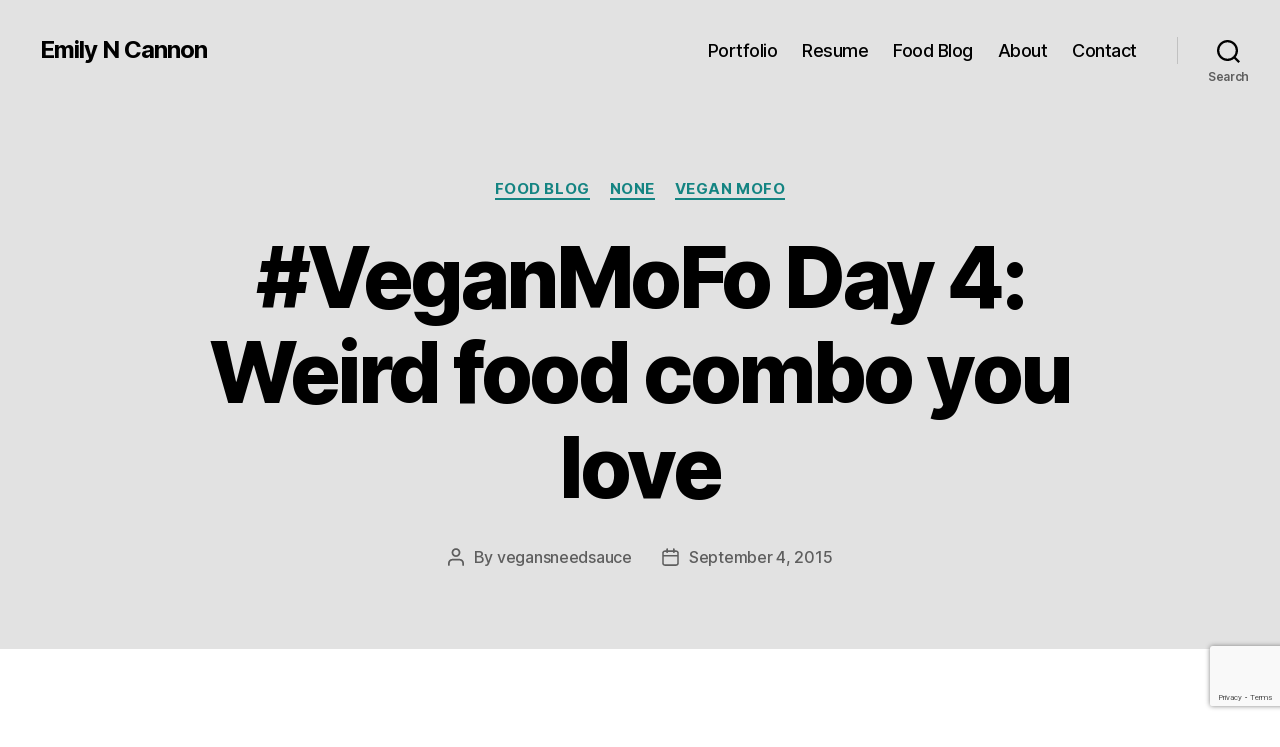

--- FILE ---
content_type: text/html; charset=utf-8
request_url: https://www.google.com/recaptcha/api2/anchor?ar=1&k=6LfhEIUaAAAAACxfLKMphtsIynea18BKWHL8sADj&co=aHR0cHM6Ly93d3cuZW1pbHktY2Fubm9uLmNvbTo0NDM.&hl=en&v=PoyoqOPhxBO7pBk68S4YbpHZ&size=invisible&anchor-ms=20000&execute-ms=30000&cb=xif49omh3vnd
body_size: 48773
content:
<!DOCTYPE HTML><html dir="ltr" lang="en"><head><meta http-equiv="Content-Type" content="text/html; charset=UTF-8">
<meta http-equiv="X-UA-Compatible" content="IE=edge">
<title>reCAPTCHA</title>
<style type="text/css">
/* cyrillic-ext */
@font-face {
  font-family: 'Roboto';
  font-style: normal;
  font-weight: 400;
  font-stretch: 100%;
  src: url(//fonts.gstatic.com/s/roboto/v48/KFO7CnqEu92Fr1ME7kSn66aGLdTylUAMa3GUBHMdazTgWw.woff2) format('woff2');
  unicode-range: U+0460-052F, U+1C80-1C8A, U+20B4, U+2DE0-2DFF, U+A640-A69F, U+FE2E-FE2F;
}
/* cyrillic */
@font-face {
  font-family: 'Roboto';
  font-style: normal;
  font-weight: 400;
  font-stretch: 100%;
  src: url(//fonts.gstatic.com/s/roboto/v48/KFO7CnqEu92Fr1ME7kSn66aGLdTylUAMa3iUBHMdazTgWw.woff2) format('woff2');
  unicode-range: U+0301, U+0400-045F, U+0490-0491, U+04B0-04B1, U+2116;
}
/* greek-ext */
@font-face {
  font-family: 'Roboto';
  font-style: normal;
  font-weight: 400;
  font-stretch: 100%;
  src: url(//fonts.gstatic.com/s/roboto/v48/KFO7CnqEu92Fr1ME7kSn66aGLdTylUAMa3CUBHMdazTgWw.woff2) format('woff2');
  unicode-range: U+1F00-1FFF;
}
/* greek */
@font-face {
  font-family: 'Roboto';
  font-style: normal;
  font-weight: 400;
  font-stretch: 100%;
  src: url(//fonts.gstatic.com/s/roboto/v48/KFO7CnqEu92Fr1ME7kSn66aGLdTylUAMa3-UBHMdazTgWw.woff2) format('woff2');
  unicode-range: U+0370-0377, U+037A-037F, U+0384-038A, U+038C, U+038E-03A1, U+03A3-03FF;
}
/* math */
@font-face {
  font-family: 'Roboto';
  font-style: normal;
  font-weight: 400;
  font-stretch: 100%;
  src: url(//fonts.gstatic.com/s/roboto/v48/KFO7CnqEu92Fr1ME7kSn66aGLdTylUAMawCUBHMdazTgWw.woff2) format('woff2');
  unicode-range: U+0302-0303, U+0305, U+0307-0308, U+0310, U+0312, U+0315, U+031A, U+0326-0327, U+032C, U+032F-0330, U+0332-0333, U+0338, U+033A, U+0346, U+034D, U+0391-03A1, U+03A3-03A9, U+03B1-03C9, U+03D1, U+03D5-03D6, U+03F0-03F1, U+03F4-03F5, U+2016-2017, U+2034-2038, U+203C, U+2040, U+2043, U+2047, U+2050, U+2057, U+205F, U+2070-2071, U+2074-208E, U+2090-209C, U+20D0-20DC, U+20E1, U+20E5-20EF, U+2100-2112, U+2114-2115, U+2117-2121, U+2123-214F, U+2190, U+2192, U+2194-21AE, U+21B0-21E5, U+21F1-21F2, U+21F4-2211, U+2213-2214, U+2216-22FF, U+2308-230B, U+2310, U+2319, U+231C-2321, U+2336-237A, U+237C, U+2395, U+239B-23B7, U+23D0, U+23DC-23E1, U+2474-2475, U+25AF, U+25B3, U+25B7, U+25BD, U+25C1, U+25CA, U+25CC, U+25FB, U+266D-266F, U+27C0-27FF, U+2900-2AFF, U+2B0E-2B11, U+2B30-2B4C, U+2BFE, U+3030, U+FF5B, U+FF5D, U+1D400-1D7FF, U+1EE00-1EEFF;
}
/* symbols */
@font-face {
  font-family: 'Roboto';
  font-style: normal;
  font-weight: 400;
  font-stretch: 100%;
  src: url(//fonts.gstatic.com/s/roboto/v48/KFO7CnqEu92Fr1ME7kSn66aGLdTylUAMaxKUBHMdazTgWw.woff2) format('woff2');
  unicode-range: U+0001-000C, U+000E-001F, U+007F-009F, U+20DD-20E0, U+20E2-20E4, U+2150-218F, U+2190, U+2192, U+2194-2199, U+21AF, U+21E6-21F0, U+21F3, U+2218-2219, U+2299, U+22C4-22C6, U+2300-243F, U+2440-244A, U+2460-24FF, U+25A0-27BF, U+2800-28FF, U+2921-2922, U+2981, U+29BF, U+29EB, U+2B00-2BFF, U+4DC0-4DFF, U+FFF9-FFFB, U+10140-1018E, U+10190-1019C, U+101A0, U+101D0-101FD, U+102E0-102FB, U+10E60-10E7E, U+1D2C0-1D2D3, U+1D2E0-1D37F, U+1F000-1F0FF, U+1F100-1F1AD, U+1F1E6-1F1FF, U+1F30D-1F30F, U+1F315, U+1F31C, U+1F31E, U+1F320-1F32C, U+1F336, U+1F378, U+1F37D, U+1F382, U+1F393-1F39F, U+1F3A7-1F3A8, U+1F3AC-1F3AF, U+1F3C2, U+1F3C4-1F3C6, U+1F3CA-1F3CE, U+1F3D4-1F3E0, U+1F3ED, U+1F3F1-1F3F3, U+1F3F5-1F3F7, U+1F408, U+1F415, U+1F41F, U+1F426, U+1F43F, U+1F441-1F442, U+1F444, U+1F446-1F449, U+1F44C-1F44E, U+1F453, U+1F46A, U+1F47D, U+1F4A3, U+1F4B0, U+1F4B3, U+1F4B9, U+1F4BB, U+1F4BF, U+1F4C8-1F4CB, U+1F4D6, U+1F4DA, U+1F4DF, U+1F4E3-1F4E6, U+1F4EA-1F4ED, U+1F4F7, U+1F4F9-1F4FB, U+1F4FD-1F4FE, U+1F503, U+1F507-1F50B, U+1F50D, U+1F512-1F513, U+1F53E-1F54A, U+1F54F-1F5FA, U+1F610, U+1F650-1F67F, U+1F687, U+1F68D, U+1F691, U+1F694, U+1F698, U+1F6AD, U+1F6B2, U+1F6B9-1F6BA, U+1F6BC, U+1F6C6-1F6CF, U+1F6D3-1F6D7, U+1F6E0-1F6EA, U+1F6F0-1F6F3, U+1F6F7-1F6FC, U+1F700-1F7FF, U+1F800-1F80B, U+1F810-1F847, U+1F850-1F859, U+1F860-1F887, U+1F890-1F8AD, U+1F8B0-1F8BB, U+1F8C0-1F8C1, U+1F900-1F90B, U+1F93B, U+1F946, U+1F984, U+1F996, U+1F9E9, U+1FA00-1FA6F, U+1FA70-1FA7C, U+1FA80-1FA89, U+1FA8F-1FAC6, U+1FACE-1FADC, U+1FADF-1FAE9, U+1FAF0-1FAF8, U+1FB00-1FBFF;
}
/* vietnamese */
@font-face {
  font-family: 'Roboto';
  font-style: normal;
  font-weight: 400;
  font-stretch: 100%;
  src: url(//fonts.gstatic.com/s/roboto/v48/KFO7CnqEu92Fr1ME7kSn66aGLdTylUAMa3OUBHMdazTgWw.woff2) format('woff2');
  unicode-range: U+0102-0103, U+0110-0111, U+0128-0129, U+0168-0169, U+01A0-01A1, U+01AF-01B0, U+0300-0301, U+0303-0304, U+0308-0309, U+0323, U+0329, U+1EA0-1EF9, U+20AB;
}
/* latin-ext */
@font-face {
  font-family: 'Roboto';
  font-style: normal;
  font-weight: 400;
  font-stretch: 100%;
  src: url(//fonts.gstatic.com/s/roboto/v48/KFO7CnqEu92Fr1ME7kSn66aGLdTylUAMa3KUBHMdazTgWw.woff2) format('woff2');
  unicode-range: U+0100-02BA, U+02BD-02C5, U+02C7-02CC, U+02CE-02D7, U+02DD-02FF, U+0304, U+0308, U+0329, U+1D00-1DBF, U+1E00-1E9F, U+1EF2-1EFF, U+2020, U+20A0-20AB, U+20AD-20C0, U+2113, U+2C60-2C7F, U+A720-A7FF;
}
/* latin */
@font-face {
  font-family: 'Roboto';
  font-style: normal;
  font-weight: 400;
  font-stretch: 100%;
  src: url(//fonts.gstatic.com/s/roboto/v48/KFO7CnqEu92Fr1ME7kSn66aGLdTylUAMa3yUBHMdazQ.woff2) format('woff2');
  unicode-range: U+0000-00FF, U+0131, U+0152-0153, U+02BB-02BC, U+02C6, U+02DA, U+02DC, U+0304, U+0308, U+0329, U+2000-206F, U+20AC, U+2122, U+2191, U+2193, U+2212, U+2215, U+FEFF, U+FFFD;
}
/* cyrillic-ext */
@font-face {
  font-family: 'Roboto';
  font-style: normal;
  font-weight: 500;
  font-stretch: 100%;
  src: url(//fonts.gstatic.com/s/roboto/v48/KFO7CnqEu92Fr1ME7kSn66aGLdTylUAMa3GUBHMdazTgWw.woff2) format('woff2');
  unicode-range: U+0460-052F, U+1C80-1C8A, U+20B4, U+2DE0-2DFF, U+A640-A69F, U+FE2E-FE2F;
}
/* cyrillic */
@font-face {
  font-family: 'Roboto';
  font-style: normal;
  font-weight: 500;
  font-stretch: 100%;
  src: url(//fonts.gstatic.com/s/roboto/v48/KFO7CnqEu92Fr1ME7kSn66aGLdTylUAMa3iUBHMdazTgWw.woff2) format('woff2');
  unicode-range: U+0301, U+0400-045F, U+0490-0491, U+04B0-04B1, U+2116;
}
/* greek-ext */
@font-face {
  font-family: 'Roboto';
  font-style: normal;
  font-weight: 500;
  font-stretch: 100%;
  src: url(//fonts.gstatic.com/s/roboto/v48/KFO7CnqEu92Fr1ME7kSn66aGLdTylUAMa3CUBHMdazTgWw.woff2) format('woff2');
  unicode-range: U+1F00-1FFF;
}
/* greek */
@font-face {
  font-family: 'Roboto';
  font-style: normal;
  font-weight: 500;
  font-stretch: 100%;
  src: url(//fonts.gstatic.com/s/roboto/v48/KFO7CnqEu92Fr1ME7kSn66aGLdTylUAMa3-UBHMdazTgWw.woff2) format('woff2');
  unicode-range: U+0370-0377, U+037A-037F, U+0384-038A, U+038C, U+038E-03A1, U+03A3-03FF;
}
/* math */
@font-face {
  font-family: 'Roboto';
  font-style: normal;
  font-weight: 500;
  font-stretch: 100%;
  src: url(//fonts.gstatic.com/s/roboto/v48/KFO7CnqEu92Fr1ME7kSn66aGLdTylUAMawCUBHMdazTgWw.woff2) format('woff2');
  unicode-range: U+0302-0303, U+0305, U+0307-0308, U+0310, U+0312, U+0315, U+031A, U+0326-0327, U+032C, U+032F-0330, U+0332-0333, U+0338, U+033A, U+0346, U+034D, U+0391-03A1, U+03A3-03A9, U+03B1-03C9, U+03D1, U+03D5-03D6, U+03F0-03F1, U+03F4-03F5, U+2016-2017, U+2034-2038, U+203C, U+2040, U+2043, U+2047, U+2050, U+2057, U+205F, U+2070-2071, U+2074-208E, U+2090-209C, U+20D0-20DC, U+20E1, U+20E5-20EF, U+2100-2112, U+2114-2115, U+2117-2121, U+2123-214F, U+2190, U+2192, U+2194-21AE, U+21B0-21E5, U+21F1-21F2, U+21F4-2211, U+2213-2214, U+2216-22FF, U+2308-230B, U+2310, U+2319, U+231C-2321, U+2336-237A, U+237C, U+2395, U+239B-23B7, U+23D0, U+23DC-23E1, U+2474-2475, U+25AF, U+25B3, U+25B7, U+25BD, U+25C1, U+25CA, U+25CC, U+25FB, U+266D-266F, U+27C0-27FF, U+2900-2AFF, U+2B0E-2B11, U+2B30-2B4C, U+2BFE, U+3030, U+FF5B, U+FF5D, U+1D400-1D7FF, U+1EE00-1EEFF;
}
/* symbols */
@font-face {
  font-family: 'Roboto';
  font-style: normal;
  font-weight: 500;
  font-stretch: 100%;
  src: url(//fonts.gstatic.com/s/roboto/v48/KFO7CnqEu92Fr1ME7kSn66aGLdTylUAMaxKUBHMdazTgWw.woff2) format('woff2');
  unicode-range: U+0001-000C, U+000E-001F, U+007F-009F, U+20DD-20E0, U+20E2-20E4, U+2150-218F, U+2190, U+2192, U+2194-2199, U+21AF, U+21E6-21F0, U+21F3, U+2218-2219, U+2299, U+22C4-22C6, U+2300-243F, U+2440-244A, U+2460-24FF, U+25A0-27BF, U+2800-28FF, U+2921-2922, U+2981, U+29BF, U+29EB, U+2B00-2BFF, U+4DC0-4DFF, U+FFF9-FFFB, U+10140-1018E, U+10190-1019C, U+101A0, U+101D0-101FD, U+102E0-102FB, U+10E60-10E7E, U+1D2C0-1D2D3, U+1D2E0-1D37F, U+1F000-1F0FF, U+1F100-1F1AD, U+1F1E6-1F1FF, U+1F30D-1F30F, U+1F315, U+1F31C, U+1F31E, U+1F320-1F32C, U+1F336, U+1F378, U+1F37D, U+1F382, U+1F393-1F39F, U+1F3A7-1F3A8, U+1F3AC-1F3AF, U+1F3C2, U+1F3C4-1F3C6, U+1F3CA-1F3CE, U+1F3D4-1F3E0, U+1F3ED, U+1F3F1-1F3F3, U+1F3F5-1F3F7, U+1F408, U+1F415, U+1F41F, U+1F426, U+1F43F, U+1F441-1F442, U+1F444, U+1F446-1F449, U+1F44C-1F44E, U+1F453, U+1F46A, U+1F47D, U+1F4A3, U+1F4B0, U+1F4B3, U+1F4B9, U+1F4BB, U+1F4BF, U+1F4C8-1F4CB, U+1F4D6, U+1F4DA, U+1F4DF, U+1F4E3-1F4E6, U+1F4EA-1F4ED, U+1F4F7, U+1F4F9-1F4FB, U+1F4FD-1F4FE, U+1F503, U+1F507-1F50B, U+1F50D, U+1F512-1F513, U+1F53E-1F54A, U+1F54F-1F5FA, U+1F610, U+1F650-1F67F, U+1F687, U+1F68D, U+1F691, U+1F694, U+1F698, U+1F6AD, U+1F6B2, U+1F6B9-1F6BA, U+1F6BC, U+1F6C6-1F6CF, U+1F6D3-1F6D7, U+1F6E0-1F6EA, U+1F6F0-1F6F3, U+1F6F7-1F6FC, U+1F700-1F7FF, U+1F800-1F80B, U+1F810-1F847, U+1F850-1F859, U+1F860-1F887, U+1F890-1F8AD, U+1F8B0-1F8BB, U+1F8C0-1F8C1, U+1F900-1F90B, U+1F93B, U+1F946, U+1F984, U+1F996, U+1F9E9, U+1FA00-1FA6F, U+1FA70-1FA7C, U+1FA80-1FA89, U+1FA8F-1FAC6, U+1FACE-1FADC, U+1FADF-1FAE9, U+1FAF0-1FAF8, U+1FB00-1FBFF;
}
/* vietnamese */
@font-face {
  font-family: 'Roboto';
  font-style: normal;
  font-weight: 500;
  font-stretch: 100%;
  src: url(//fonts.gstatic.com/s/roboto/v48/KFO7CnqEu92Fr1ME7kSn66aGLdTylUAMa3OUBHMdazTgWw.woff2) format('woff2');
  unicode-range: U+0102-0103, U+0110-0111, U+0128-0129, U+0168-0169, U+01A0-01A1, U+01AF-01B0, U+0300-0301, U+0303-0304, U+0308-0309, U+0323, U+0329, U+1EA0-1EF9, U+20AB;
}
/* latin-ext */
@font-face {
  font-family: 'Roboto';
  font-style: normal;
  font-weight: 500;
  font-stretch: 100%;
  src: url(//fonts.gstatic.com/s/roboto/v48/KFO7CnqEu92Fr1ME7kSn66aGLdTylUAMa3KUBHMdazTgWw.woff2) format('woff2');
  unicode-range: U+0100-02BA, U+02BD-02C5, U+02C7-02CC, U+02CE-02D7, U+02DD-02FF, U+0304, U+0308, U+0329, U+1D00-1DBF, U+1E00-1E9F, U+1EF2-1EFF, U+2020, U+20A0-20AB, U+20AD-20C0, U+2113, U+2C60-2C7F, U+A720-A7FF;
}
/* latin */
@font-face {
  font-family: 'Roboto';
  font-style: normal;
  font-weight: 500;
  font-stretch: 100%;
  src: url(//fonts.gstatic.com/s/roboto/v48/KFO7CnqEu92Fr1ME7kSn66aGLdTylUAMa3yUBHMdazQ.woff2) format('woff2');
  unicode-range: U+0000-00FF, U+0131, U+0152-0153, U+02BB-02BC, U+02C6, U+02DA, U+02DC, U+0304, U+0308, U+0329, U+2000-206F, U+20AC, U+2122, U+2191, U+2193, U+2212, U+2215, U+FEFF, U+FFFD;
}
/* cyrillic-ext */
@font-face {
  font-family: 'Roboto';
  font-style: normal;
  font-weight: 900;
  font-stretch: 100%;
  src: url(//fonts.gstatic.com/s/roboto/v48/KFO7CnqEu92Fr1ME7kSn66aGLdTylUAMa3GUBHMdazTgWw.woff2) format('woff2');
  unicode-range: U+0460-052F, U+1C80-1C8A, U+20B4, U+2DE0-2DFF, U+A640-A69F, U+FE2E-FE2F;
}
/* cyrillic */
@font-face {
  font-family: 'Roboto';
  font-style: normal;
  font-weight: 900;
  font-stretch: 100%;
  src: url(//fonts.gstatic.com/s/roboto/v48/KFO7CnqEu92Fr1ME7kSn66aGLdTylUAMa3iUBHMdazTgWw.woff2) format('woff2');
  unicode-range: U+0301, U+0400-045F, U+0490-0491, U+04B0-04B1, U+2116;
}
/* greek-ext */
@font-face {
  font-family: 'Roboto';
  font-style: normal;
  font-weight: 900;
  font-stretch: 100%;
  src: url(//fonts.gstatic.com/s/roboto/v48/KFO7CnqEu92Fr1ME7kSn66aGLdTylUAMa3CUBHMdazTgWw.woff2) format('woff2');
  unicode-range: U+1F00-1FFF;
}
/* greek */
@font-face {
  font-family: 'Roboto';
  font-style: normal;
  font-weight: 900;
  font-stretch: 100%;
  src: url(//fonts.gstatic.com/s/roboto/v48/KFO7CnqEu92Fr1ME7kSn66aGLdTylUAMa3-UBHMdazTgWw.woff2) format('woff2');
  unicode-range: U+0370-0377, U+037A-037F, U+0384-038A, U+038C, U+038E-03A1, U+03A3-03FF;
}
/* math */
@font-face {
  font-family: 'Roboto';
  font-style: normal;
  font-weight: 900;
  font-stretch: 100%;
  src: url(//fonts.gstatic.com/s/roboto/v48/KFO7CnqEu92Fr1ME7kSn66aGLdTylUAMawCUBHMdazTgWw.woff2) format('woff2');
  unicode-range: U+0302-0303, U+0305, U+0307-0308, U+0310, U+0312, U+0315, U+031A, U+0326-0327, U+032C, U+032F-0330, U+0332-0333, U+0338, U+033A, U+0346, U+034D, U+0391-03A1, U+03A3-03A9, U+03B1-03C9, U+03D1, U+03D5-03D6, U+03F0-03F1, U+03F4-03F5, U+2016-2017, U+2034-2038, U+203C, U+2040, U+2043, U+2047, U+2050, U+2057, U+205F, U+2070-2071, U+2074-208E, U+2090-209C, U+20D0-20DC, U+20E1, U+20E5-20EF, U+2100-2112, U+2114-2115, U+2117-2121, U+2123-214F, U+2190, U+2192, U+2194-21AE, U+21B0-21E5, U+21F1-21F2, U+21F4-2211, U+2213-2214, U+2216-22FF, U+2308-230B, U+2310, U+2319, U+231C-2321, U+2336-237A, U+237C, U+2395, U+239B-23B7, U+23D0, U+23DC-23E1, U+2474-2475, U+25AF, U+25B3, U+25B7, U+25BD, U+25C1, U+25CA, U+25CC, U+25FB, U+266D-266F, U+27C0-27FF, U+2900-2AFF, U+2B0E-2B11, U+2B30-2B4C, U+2BFE, U+3030, U+FF5B, U+FF5D, U+1D400-1D7FF, U+1EE00-1EEFF;
}
/* symbols */
@font-face {
  font-family: 'Roboto';
  font-style: normal;
  font-weight: 900;
  font-stretch: 100%;
  src: url(//fonts.gstatic.com/s/roboto/v48/KFO7CnqEu92Fr1ME7kSn66aGLdTylUAMaxKUBHMdazTgWw.woff2) format('woff2');
  unicode-range: U+0001-000C, U+000E-001F, U+007F-009F, U+20DD-20E0, U+20E2-20E4, U+2150-218F, U+2190, U+2192, U+2194-2199, U+21AF, U+21E6-21F0, U+21F3, U+2218-2219, U+2299, U+22C4-22C6, U+2300-243F, U+2440-244A, U+2460-24FF, U+25A0-27BF, U+2800-28FF, U+2921-2922, U+2981, U+29BF, U+29EB, U+2B00-2BFF, U+4DC0-4DFF, U+FFF9-FFFB, U+10140-1018E, U+10190-1019C, U+101A0, U+101D0-101FD, U+102E0-102FB, U+10E60-10E7E, U+1D2C0-1D2D3, U+1D2E0-1D37F, U+1F000-1F0FF, U+1F100-1F1AD, U+1F1E6-1F1FF, U+1F30D-1F30F, U+1F315, U+1F31C, U+1F31E, U+1F320-1F32C, U+1F336, U+1F378, U+1F37D, U+1F382, U+1F393-1F39F, U+1F3A7-1F3A8, U+1F3AC-1F3AF, U+1F3C2, U+1F3C4-1F3C6, U+1F3CA-1F3CE, U+1F3D4-1F3E0, U+1F3ED, U+1F3F1-1F3F3, U+1F3F5-1F3F7, U+1F408, U+1F415, U+1F41F, U+1F426, U+1F43F, U+1F441-1F442, U+1F444, U+1F446-1F449, U+1F44C-1F44E, U+1F453, U+1F46A, U+1F47D, U+1F4A3, U+1F4B0, U+1F4B3, U+1F4B9, U+1F4BB, U+1F4BF, U+1F4C8-1F4CB, U+1F4D6, U+1F4DA, U+1F4DF, U+1F4E3-1F4E6, U+1F4EA-1F4ED, U+1F4F7, U+1F4F9-1F4FB, U+1F4FD-1F4FE, U+1F503, U+1F507-1F50B, U+1F50D, U+1F512-1F513, U+1F53E-1F54A, U+1F54F-1F5FA, U+1F610, U+1F650-1F67F, U+1F687, U+1F68D, U+1F691, U+1F694, U+1F698, U+1F6AD, U+1F6B2, U+1F6B9-1F6BA, U+1F6BC, U+1F6C6-1F6CF, U+1F6D3-1F6D7, U+1F6E0-1F6EA, U+1F6F0-1F6F3, U+1F6F7-1F6FC, U+1F700-1F7FF, U+1F800-1F80B, U+1F810-1F847, U+1F850-1F859, U+1F860-1F887, U+1F890-1F8AD, U+1F8B0-1F8BB, U+1F8C0-1F8C1, U+1F900-1F90B, U+1F93B, U+1F946, U+1F984, U+1F996, U+1F9E9, U+1FA00-1FA6F, U+1FA70-1FA7C, U+1FA80-1FA89, U+1FA8F-1FAC6, U+1FACE-1FADC, U+1FADF-1FAE9, U+1FAF0-1FAF8, U+1FB00-1FBFF;
}
/* vietnamese */
@font-face {
  font-family: 'Roboto';
  font-style: normal;
  font-weight: 900;
  font-stretch: 100%;
  src: url(//fonts.gstatic.com/s/roboto/v48/KFO7CnqEu92Fr1ME7kSn66aGLdTylUAMa3OUBHMdazTgWw.woff2) format('woff2');
  unicode-range: U+0102-0103, U+0110-0111, U+0128-0129, U+0168-0169, U+01A0-01A1, U+01AF-01B0, U+0300-0301, U+0303-0304, U+0308-0309, U+0323, U+0329, U+1EA0-1EF9, U+20AB;
}
/* latin-ext */
@font-face {
  font-family: 'Roboto';
  font-style: normal;
  font-weight: 900;
  font-stretch: 100%;
  src: url(//fonts.gstatic.com/s/roboto/v48/KFO7CnqEu92Fr1ME7kSn66aGLdTylUAMa3KUBHMdazTgWw.woff2) format('woff2');
  unicode-range: U+0100-02BA, U+02BD-02C5, U+02C7-02CC, U+02CE-02D7, U+02DD-02FF, U+0304, U+0308, U+0329, U+1D00-1DBF, U+1E00-1E9F, U+1EF2-1EFF, U+2020, U+20A0-20AB, U+20AD-20C0, U+2113, U+2C60-2C7F, U+A720-A7FF;
}
/* latin */
@font-face {
  font-family: 'Roboto';
  font-style: normal;
  font-weight: 900;
  font-stretch: 100%;
  src: url(//fonts.gstatic.com/s/roboto/v48/KFO7CnqEu92Fr1ME7kSn66aGLdTylUAMa3yUBHMdazQ.woff2) format('woff2');
  unicode-range: U+0000-00FF, U+0131, U+0152-0153, U+02BB-02BC, U+02C6, U+02DA, U+02DC, U+0304, U+0308, U+0329, U+2000-206F, U+20AC, U+2122, U+2191, U+2193, U+2212, U+2215, U+FEFF, U+FFFD;
}

</style>
<link rel="stylesheet" type="text/css" href="https://www.gstatic.com/recaptcha/releases/PoyoqOPhxBO7pBk68S4YbpHZ/styles__ltr.css">
<script nonce="eJ4DCiESewbw2iPrvbcX0w" type="text/javascript">window['__recaptcha_api'] = 'https://www.google.com/recaptcha/api2/';</script>
<script type="text/javascript" src="https://www.gstatic.com/recaptcha/releases/PoyoqOPhxBO7pBk68S4YbpHZ/recaptcha__en.js" nonce="eJ4DCiESewbw2iPrvbcX0w">
      
    </script></head>
<body><div id="rc-anchor-alert" class="rc-anchor-alert"></div>
<input type="hidden" id="recaptcha-token" value="[base64]">
<script type="text/javascript" nonce="eJ4DCiESewbw2iPrvbcX0w">
      recaptcha.anchor.Main.init("[\x22ainput\x22,[\x22bgdata\x22,\x22\x22,\[base64]/[base64]/[base64]/KE4oMTI0LHYsdi5HKSxMWihsLHYpKTpOKDEyNCx2LGwpLFYpLHYpLFQpKSxGKDE3MSx2KX0scjc9ZnVuY3Rpb24obCl7cmV0dXJuIGx9LEM9ZnVuY3Rpb24obCxWLHYpe04odixsLFYpLFZbYWtdPTI3OTZ9LG49ZnVuY3Rpb24obCxWKXtWLlg9KChWLlg/[base64]/[base64]/[base64]/[base64]/[base64]/[base64]/[base64]/[base64]/[base64]/[base64]/[base64]\\u003d\x22,\[base64]\\u003d\x22,\x22azhudUHDsi/Djk3CucK9wrHCkUHDp8OdScKxZ8O9BTYbwrodHk8LwrECwq3Cg8O0wqJtR3jDg8O5wpvCo2/Dt8OlwpVPeMOwwo5EGcOMXAXCuQVOwq1lRknDuD7CmSDCoMOtP8K5IW7DrMObwojDjkZ+w5bCjcOWwr3CgsOnV8KcN0ldGsKfw7hoCgzCpVXCqGbDrcOpOU0mwplDUAFpVsKmwpXCvsOWe1DCnw8XWCw7AH/DlXUILDbDkHzDqBpdNl/Cu8OtwpjDqsKIwrzCm3UYw4nCpcKEwpcOJ8OqV8K9w4oFw4RFw7HDtsOFwoNiH1NgUcKLWi0Cw755wqF5fil1UQ7CukjCtcKXwrJBOC8fwpDCusOYw4ojw6rCh8OMwoEKWsOGZ2rDlgQyUHLDiFLDhsO/wq0wwoJMKRhBwofCniNPR1licsORw4jDhTrDkMOADsO7FRZOaWDCiHzCrsOyw7DCvQnClcK/NsKEw6cmw5XDjsOIw7xlBcOnFcOpw6rCrCVRDQfDjB3Cim/[base64]/wqpvV8OkwoXCkwwrwrNrCT5hwpvCimLDssKHRMOjw4LDiTokdgnDmTZzbFbDrGhGw6IsSsO7wrNnV8KOwoobwr4+BcK0JcK7w6XDtsKHwq4TLlXDpEHCm2MjRVIDw4AOwoTCncKbw6Q9V8O4w5PCvDrCuynDhnjCp8Kpwo9aw5bDmsOPScO7d8KZwoklwr4zBT/DsMO3wp/CosKVG1/DjcK4wrnDmycLw6Erw6U8w5FxJWhHw6DDv8KRWx1gw59bejRAKsKyQsOrwqcyX3PDrcOeemTCsmoCM8OzEmrCicOtCMKhSDBcUFLDvMKAe2ROw4rCrBTCmsOUGRvDrcK8Hm5kw7ZNwo8Xw5IKw4Nnf8OWMU/DsMKZJMOMJmtbwp/DnjPCjMOtw7JJw4wLTcOxw7Rgw4RAwrrDtcOlwq8qHnFJw6nDg8K2RMKLcivCpi9EwrHCk8K0w6AWHB55w6fDtsOufSFMwrHDqsKvXcOow6rDs0VkdU7Cl8ONf8KWw43DpCjCsMORwqLCmcO2RkJxUcKMwo8mwqDCmMKywq/[base64]/acKwwrRAw5EZwoTCklpSw67Csz4Qwp7ChmsAXjNrfQhWPxhiw6VuZ8KbUcOyVzrDowLDg8Kww7tLETfDmhlHw67CmMOXwr3DusKCw4PDr8O2w7UDwqzChjbCmcKKc8OFwppdwohfw7pJPcOYVm/Dnhxpw5vCvMOnVlXDuxhBwqcqGcOhw7PDvUzCtMKZSwXDpMOlbH7DhcOfAQXCmiTDtG45XsKHw584w6LClT/DsMKGwojCqsObW8Kcwr81wprDkMOow4NBwqLCqcKsTMKcw4kXasOffwJaw7LCvMK4wr0DH37Dgm7ClTM+WHpHw5PCvcOPwpvCvsKceMKTw4fDuk46OsKMwohnwqTCosKMJlXCjsKjw7fDgQU/w6vCmG1Rwp0nBcKCw7o/JsOFS8KzJMOOf8O5w7/Cj0TCtcOTTDMYZxrCrcOxSMKlTUgVeUMUw7JLw7VnK8OnwpwMcVEgY8O8W8KLw4DDhgXDjcKOwqfCi1jDswnCucOMCsK0wooQQcKMZ8KcUTzDs8KTwrbDhWtzwrPDrsKsewTDlcKTwqTCvSXDsMKEa08yw6V6CsO8wqcBw7/[base64]/wqYkw7LCvcOWSkLCtRbDisOywr9EaRPCicOBZArDh8OlXcKCbgVwbMKGwqLDgMKyH3/DvcO0wrcWa2vDrMOTLAvCrsKdTRvCu8K7wq1swrvDlhXCijFHw6hjD8Ocwp8cw5BkN8KiIG43MW8YX8KFajsjK8O2w7ksDwzDgGLDoFRcehonw4HCk8KNZsKZw5NAEMKEwoorTTrCvmTCnjd0wphtw5/Ctz/Co8KVwrvDhSfChEXCsTkxJcOqNsKSwpA5VSjCp8OzOsOdwrLDjwoiwpHCl8KEUTcnwoF+VcO1w7pfw6bCp3nDg3PDqUrDrzwTw45HLzfCqDTDjcKuw4tJdzHDm8OgaRoKwprDm8KLw73DvxhQdcKPwqtRw6FHPMOOGcOWR8KswrkUNMOCGcKnTcO/wovDk8K6ay4mSBRYKj5awrdQwrDDnsKlSMOaSQDDo8KWZ2QDWMOZHcOjw5zCqsK6QDVUw5rCmjPDqEbCpMK9wqbDtBBLw7YBNDTCglDDscKMwqRZFy8jeBbDhUXDvTzCh8KBW8KbwrbCiwkAwq7Cj8OUFMK/[base64]/Cs8OGd1ZYwqYpWsKoBsKWw4YPw5sUNsOfwr1OwroiwoHDsMOLJzslP8OoRRHCiGbDg8OPwrVfwrAxwo1sw5jDosOLw47Cp2vDgA/[base64]/CtMOCdcKDwrTCr8OLwoN4w73CqsOgZ2ZJwpPDmsOfw59dw5HDo8Ozw6sGwoLCmVnDuWVODQEZw78cwrbDn1fCnTjDmk5JamkIX8OZOMOZwpDCknXDizbChcO6WXk9e8KndwMcwpk7d2kDwqgdw5rChcKxwrbCp8OhWXcVw7XClMKyw4h7AsO8MAfCjsO/w6YSwosgbDLDnMO6ODdbMg/DuSHCgws7w5kOwpwDO8OPwqBHf8OIw7IPccOdwpcbHlNcFTd5wpbCkgZMbmzCsyMCEMOaCzYOBRtVcz1TAMOFw6DCocKKw5N6w54+TcKzZsOzwpsBw6LDnsO0Kl9zNB/CnsOcwoZyNsKBwo/[base64]/DkBkAI0ESwo0mVQ40UGvCkMOJGMKSPw9LNj3CiMKjaUHDocK3VEPDqMO8OcOqwoMNwpUockzCjsKiwrPDp8OOw43CpsOCw6/Cm8OCwq/Dh8OQQsOuZVPDrHDDhcOmf8OOwooZbzdHOgHDmi0bek3DiS48w4UjY0p7L8KYwoHDjMOVwpzCiEzDoF/CqFt+H8O7ZMKvw5pwEk/DmXEEw7opwprCvGUzwr7CoDbCjEw/S2/Dt3zCgWVLw7oTOMKRPMKwJknDjMKNwoTCu8Kswp/[base64]/DkMKMw68pUMKnwplOCBNgw4LDqVJdUnM0QsKqXsOBVjbCjFLClmQgCjUMw7HDjFZLMMKpLcOFaxjDtQwAF8OMwrd/a8Ohwp4hasKtwq/[base64]/Dqx7Dv1xuwpIfPcKew6I3wqzCu8K3w6DDuTRhS8OPSsO6D3fDgRbDsMOWw79WU8OnwrQBQ8OAwoN3wrVYPsOMBF3Dnw/ClsKKJwg1w5Y2FQzCgQcuwqTCu8ONX8K+XsO8BsKmw6jClcOrwr1cw4N9Yy7DgWpSUWtQw5dlSMKGwq9XwrfDqDEJO8O1ERNYeMOxw5bDqixkwqVSCXXDti7CvhzChjXDusOVSMOmwrY/V2NhwoFdwqtJwp5IFWTCusORHRTDuyQbAcKNw6TDpiIAFGDDvB/[base64]/CoB/Dsz3CtX5Rw4cbwr8Tw4dTfsKGLH7DiEPDtcKLwpBHNHRTwqXDvjIvBsOxL8Kde8OQNl9xc8KyBhltwpARwpNCTsKGwpHCtcK5WsOXw6HDqn8paHvDmy3DnsK+ZEzDhMO0ABE7EMOqwoYKEEDDn1fCmw7Dh8OFJiLCtMKUwok/DxYVVgXDsyTCqsOsLhJIw7F3PynDp8KlwpZew5caScKrw5IgwrjDiMOywoAyI1lkeynDn8KtNTDCisOow5vDtcKFw5w3FMOXVVhfbT3Do8OzwrM1HWDCvcKYwqhiZxdkwqJpSn3DiQrDrmtDw53DrE/DocKNFMK8w7Azwo8iHD0ZaXN/wq/DkgNWwqHCmjzCkA1LHTDCu8OObULDhMOhWsKgwq07worDgnFzwoVBw7lcw7PDtcOBaTHCmsKnw4DDmyjDhsOYw5XDl8KJTcKMw7vDmSk3KMKUw6B9GTsywofDgGXDnBIbTm7CqAjCoGpiN8OJKzg/w5c3w65JwovCrznDiQDCt8OPZVBgZsOpfzvCv2lJAGsvwp3DhsOULjBCYcO6WMKEw6Jgw7HDvsOywqcRHBJMfnlxEsO6eMKzR8OmGBHDiQfCknPCsVthBy8Swq5+AnzDnEIJcMKAwqgNNMKVw4pJwq1hw5jClMKJwq/DijrClnTCsTBzw41ywqHDpcOxw5XCvCAqwq3DqWzCisKIw6gdw57CtlbCjTxhX0sCHyfCgsKTwrR/wrvDugnDucOewq4aw4PCkMK9a8KYbcObFzvCqQ4Hw6fCi8Ofwq/Di8OeMMOcCg5EwqFSC2TDtsKwwpNyw4HCm2/CuDjDksOPcMOGwoJdw6hcBUXDs1vCmFR3W0HCqm/DiMK0IRjDq2h9w4rDhcOtw7nCqWV7w4UVDUHDnR1Yw5fDrsOwAsOvZXk9GnTCjCXCt8OswoDDj8O0wpXDocORwpRKwrHCsMO/ejAPwpULwp3CiXDDr8OuwpEhXsOjw61rDcK0w4hGw6gUIULDg8OSAMOtXMOSwrjDt8KKwoNbVEQNw67Dik9BQlrChMK3OB9pwofDgMK/wqRFRcO0KnxJBsK+OcO8wrvCrcOrAMKNwpnDtsKzaMK+ZsOvQ3Efw6sOQTUcTcKTP3FZSy/[base64]/wpLCl8ODdsO5wpVWwqnDjcO6XcK5bcOXw7LDtcOzZkwGwoMtJMK4RcO7w5PDgcKhOiBtDsKofsOpw7sqwr/Dv8OaAsKIacK/Ck/[base64]/CvDnCjnRGfgUQw5nDrxYYwo7Dm8ODw5TDr3kOwoYAMyHCjidkwp/DiMOuMgHCvcOvTh7CgQHCksO0w5HClsKVwoHCo8OtfWjDmsKOPyQqIsOFwrHDmCMhfnoWWsK2D8KnTGTCi3jCoMOnfDvCg8OzPcOgc8KbwpZsQsOVZsOaCR1pEsKKwoB5SUbDmcORVsOiP8KjSE/Dt8O9w57CtcOGHCTCtgd7wpUvw4/[base64]/wrDCv2LDhkMmOgzClSJBL8Onw6MpGwnDvsOiDsKhwoXCh8K3w6zCksOrw7FCwoFDwq/[base64]/DgVdIZULDkF/Cs8O+wqZMw6vDj8OoAMOlwpsVwrrCpBV0wpbDnm7CvzRRw6BOw6JJZ8KGaMOfVcKOwrV1w5zCvQdxwrTDrD1Ow6Etw7F6KsOWw7FfP8KFD8O8wpFFCsK1IWrDthvCjcKHw4soDMOnwqLDpH7Dp8KGTsO+I8Odw7oLChV/wpJAwpPClcOJwqFdw4p0Gk8gLxfDvcKzKMKQw63ClsK0w7FkwpQIFcOLKHnCpcKLw4/CgsOowpUxC8K0Yi7CpsKJwp7CvXZiY8KjLDXDpH/CusOqLXY/w5xzJcOQworDglNQDlZJw43ClS3Dv8K/w4rDvRfClcOYJhfDp2cQw59Kw7bDkWTCtcOCwo7CpMOKaF4JI8O8FFEdw4jCscONSCNtw4QywqvCvsKRQQU9I8O1w6YxCsK+Y3oJw4HCkcOdwqdtSsK/bMKRwrtrw6ANfcOcw5Yxw4DCk8OzFE7Cg8O9w4R/woU7w4jCpcKbHFBYQsOyA8KuGEjDqx7Dj8KlwqQcwoliwpLCnRUvbm3CjcKXwqTDvsKNw5zCriYRLEYCwpZ3w6LCp3NIDXjCjHrDs8ODw5/Dlz7CgcONMEfCk8KbaT7DpcOaw4ssVsOfw77CnGbDo8OROsKVPsO9wojDjEfCv8KnbMOww7TDuSdRwpNVV8O+wqvCjxk6woAOw7vCm1zDrX8Sw77CuTTCgypITcKmHDLDukVpYcOaTF8JW8KbCsKiFQLCrSbClMO/[base64]/DgFTChMKfwrxsYMO6YF8lwoLCpsOsw6pSw5PDmcKNf8OWOBB8wrFrH1Ncwq19wqPCtTzDkTHCrcK5wprDpsOeUB7DhsOYcEVTw6rChgkSwoQdZDVOw6TDtcOlw4jDncKeUsKDwrrCrcOZQ8OdecKzQ8OrwpB/UsOfa8OMUsK0MTzCqnbCijXCtcOeAQjDu8Kae1DDhsOaFcKPFMKrG8OnwoXDvzrDv8OKwqtECsKtdMOfRGEERsO1w4fCqcK/w6JHwojDtj7DhMKdPivDusKLeFl6wr7DhsKZwrwJwpvChWzCkcOew7lewoDCssKkbsKgw5AmJ30IDi7Dm8KqBMKHwrPCvnXDi8KNwq/[base64]/Dni97aSPCs8OawqvDuV5GwqAiw4ckwq3CtcOPdMKRJUzDncO2w7rDtMOwI8KiVA3DlHR3Z8KyD3Njw5zDinzDgcOEw5RCGAMgw6g6w6nDkMOwwrjDjsKJw5QMIMKaw6EUwpLDjMOeJMK8wqMjcVDDhTDDrMO+w6bDgxUIwq5LCcOVw7/[base64]/MsKxwrHDscKKAsKVwqrDmMKNwq4/GRDCtVfCpGJww59yCsO6wqFnMsOVw6onMsK4GMO5wpI/w6p/aj/CrMK0WBbDmAHCszzCpsKyMsO2wps4woPCmj1kPCErw6xjwokOa8KmXGXDrhZMRnDDlMKVwqV6UsKKOMK8woInYsOiwrdKJH0Bwr7Di8KdNnPDvsOHwqPDrsOySg17w7V5VzN/AxnDkARBfXFxwoLDgEI9WWx8dMOVw6fDk8KowrzDuVh4FgbCrMKTI8K+OcOxw5HDphMHw79bUnnDmnYSwqbCqgU0w4/DvSDCn8Ojc8OMwodIwoEMwoUaw5FPwoV+wqHCuh5FUcOvcMOxWwfChE3DkSJ8DGciwrsjwpIRw5JTw7Jgw4fCqMKCccOkwovCmyl4w7Yfwq7CmBgKwptyw7jCqcO/HhfCmC4VOcOYwpVGw5YTw5DDsFjDvMKKw6EUMHtTw4AFw75+wqgMAGkwwp/DrsKgEcOXw5HClHwWwrkwXTU3w4bCucK0w5NmwqbDtiQPw7fDrANTTsOWbMKJw4nDijNdwpfDshMzW1HDtTsjwoMCw4rDujlbwpoLKCfCrcKrwqbCqlTDjcKcwpFCYcOmMsKOaAgjwrnDpC/DtMOvdTpuSiA7eAzCjQNiZW4hw7MbChseXcKTwq4Jwq7CjsORw5HCjsOSKxoZwrDCgMOnL0wSw77DvWZKUcOVOCdiQTvCqsOmw6nCg8KCfcKzPR4qw4dxDwHDncOzcl3CgMOCAcKWKGbCscKUDRgRMcOoYHDCuMOFZcKOw7nCiSFQwozCgXomKcONI8O6XXcQwq/DsTh8wqpaMBpvbSNIPsK0QHwlw6g/w7/[base64]/CpBXDrnlpw6/DozMnGMOSw68Zw7rCizvDjUvDicKGwqwhBXIuVsO0VQfCpsOxAx/Dg8O3w7piwpR3McOYw5VWX8OeTA51H8ODwpvDqmw6w5/[base64]/Dg05Qall6NUsOwqjCvHPCsxfCqcO2EVbCszfDrSPDmxXChcKlw6IVwp4eWn4qwpHDhV8Mw4zDhMOZwqLDpwEhwoTDtS8oXHUMw5B6TMO1wpbCvkDCh0LDtsOiwrQZw4QzAsOvw73CnQoPw49bDGAewoBkDi8yUBx5wpFrdMKwNcKAI31VB8KrVT/Csl/CqBTDlsKXwoXCocKmwrhOwoI3c8ObDMO0AQh3woJewod+NVTDjsOrNBxfwr7DliPCnGzClGXCnh3DpsKDw6dTwqhOw5pzRCHChl7CmSnDlsODWA85U8KpemMZEXLDu2shCj3CiGdZPsOwwpoxIBE/dx3DosKzJ05PwoDDqgfDmsKww5cUAnTCi8O0GHLDnRZIUMKGZjw6woXDuHXDucKUw6JJw65XAcO+a2DCm8KZwqlUb3bDrcKIWAnDqcK8R8OpwpLCoAgkwo7Dvn9Bw7QOKsOsLH3CgE/DtRPCksKPNcOxwqwmT8OgP8O3H8KcB8KmRUbCngFaSsKPOsKjciEtwonDkcOawqohOsOuYVDDu8Ovw6fCgUARUsOxwqdmwo0zw7XCvmQaI8KBwqNyLcOBwqoACnhxw73Do8KoPsK5wrTDicK9CcKPMgDDusOCwpBww4fDtMO7wpnCqsKzY8OIUR0/w55Kf8KsaMO/[base64]/wp3CrCsWwrQhRMO7wooBQEXClHvCgsOkSMKXcWAVDMONwoIRwoHClSpBJkdGJw5gwo7Dp3k0w7UKwp1jEgDDt8KFwqPDsFsDP8KUTMKRw68TYnlmwqs/[base64]/[base64]/JmHDiwQNw4/CksKvb8OvwoNcA8KtwrHCrMOTwqQ2w5bDuMKpw63Do8KZRcKJf2rCrMKRw5bCvQvDrzDDlsKEwr3DoCEJwqgrw75iwr/DjcOCZgRfHVvDqMK+EBjCksKow7vDu2MvwqTDtFDDjsK/wrXCmEvCqzg1AG47wojDqXHCiGtfcsKNwok6EmTDtRdWdcKUw5/CjBV0wofCl8KQZGTCtjPDtMOVVMO0OTjDp8OcHSsgSVIYbkQOwpTCiCbDmi5Rw5rCnC/CpXx9EMK+w7jDlF7CgSQNw7LDs8ONPw/CisO3fMOZflI7dmrDuy5bwr8owrvDmQ/Dlw8ywrPDmMOwfMKmEcO2w7DDpsKbw4RzCMOnM8K0BnrCslvDjW03VzzClMO+w557aUchw5fCtWtvIx/ClE0EPMK7Rwtrw73CkTPCmXA+wrNqw6kNBjvDu8OANX1bUQtXw7/Dpj1uwpHDksKweifCosKXw4fDo0vDlk/[base64]/DhMOswqHDt2nClxEjf3IHJ8K6Y8O5wrnCuBdYbFbCqcOkCsOPTWBsTytQw7bCj2wgFiUCwpHCtMOgw5Vfw7/DnHEfWB4yw7LDuncLwrHDsMOXwowHw7UMJX3CqMOoSMOJw74kEMKsw4l1Xi7DucO3IcOtXsOdSxbCh2XCuQTDtG7CpcKeGMO4B8OQF0PDmQXDoxbDqcO8wpLCiMK/wqQHW8ONw5RaEC/DplTChEPCoE7CryVqcR/DrcKIw4rDh8KPw4bDhGh8dC/Cln9CDMK2w7TCo8Oww5/[base64]/Ci8Kcw4IEwpt5wqJKwp7CmsO/AHY5wrYnwqo5woPCoDvCr8OBV8KHI1zCpm9zacKeQX5qCcKrwr7DqVrChxoowrhywrnDt8OzwqAWcMOEw7VKwrUDLwImwpRaBEJEw63DsArChsO3BMORQMO3GU1ubChbw5TDjsOywrpmVcKkwq04w58cw7/CpsKHKxlvanTCgcOCw5PCoUTDrMO2YMKrCMOpaR3Cq8KXP8OZBcOaRAXDiid4XHbClcOuNMKOw6zDmsKdDsOGw40Pw68HwqXDjAN3Pw/DvDHCjBdjKcOQdMKmUMOWE8KQIMKjwpMywoLDuxbCjcO2asOJwqPCm1/CpMOMw7A2XmYOw6sxwqHDnS3Cvg3CnBoPS8KJPcOPw45SIMOxw6ZvaUjDuj14wqrCszHDum4gUi/[base64]/DmiEPwqPDlMODw7/[base64]/fMOBwpdDbsOYw7XCvgt9VcKRwonCmsO6d8OLTcO5bFDDn8KuwoQtw4cIwr5vGsOiw4Jhw5PDv8OCFMK9KlfCssKowqHDuMKVcMOPFMO6w4YZwrITV2AZw4vDjMOTwrDClDLDmsOLwqF8w5vDmmnCnlxTesOTw6/DuBNWC0/Cl1IROsK9LsKoKcK8DHLDnDdNwqPCicOgC1bCjUEbW8OlBsK3wq9ET1fCuiNvwqjCpRZnwoPDqU01DsKaZMOPNkXCm8OOwrrDgSTDkVYDJcOqwoDDrMO/J2vCusK+DcKCw7d7XQHDhE8twpPDn2MBwpFvwrdkw7zCv8KTwqXDrj0ywqLCqC0jGcOIKh0AKMOaPW84wooGw4FlcxvCjQTCkMK1w59tw4/DvsOrw5Zgw495w55IwpvCjMKLM8OcOV50DSfDiMKCwq0zw7zDlMOBwqRlDTlRBU0gw61lbcOywqwBYcKbUglUw5jCuMO9woXDnUx5w7lTwpzCiE/DrRt4DMKGw4zDicK6wp5aHCbCrQLDsMKbw4NswoZ/[base64]/ClH0CZsOdU2jDr1fDkMOaVzHDtx1RVx0wW8KOcxMNwrN3w6PDtFwQw4fDlcKjwp7DmTo8CcKuw4zDmsOJw6oHwqgZFVYxb37ClwnDpArCuFfCmsKhMsKOwrrDsirCsloCw4g0DcK2ClzCrcOew4rCtMKJIsK/[base64]/CmMK0HFrDmcK9wodLaEFSw6trTitiw7t0ZcKEwpvDu8OyRUBoNgzDjsOdw4/[base64]/w4fCpcKrwqPDmcObClfCrX4gwovDizMYPcOlKlMAalrDgQrCkjprw48TJVIwwrx3bcKSChVZwoXDtSrDsMOsw4twwqTCs8KCwpLCu2YoF8K+w4HDs8KCWcOhcDzCvAbDon/[base64]/CksKZI1/DpMOvwpAqwpPDswXDnGsXwq7Dl25kwpjCjMO+B8KuwpXDjsKEHDUlwpnCmUAiL8OnwpAOHMOXw50BU3JwJMKWXMKyTVnDpQZywrdOw4/[base64]/[base64]/[base64]/[base64]/w6zCikLDgVgEw70rwqVgw4DDmsKnw7DDp8OpQsO4bcOMw5RfwonDrsKDwq1rw4/[base64]/[base64]/CsOmT8Knd8O9N8O8wp5RM8KnSw5bwpTDlm7CrsOKVsOVw68aTsO0XMOrw5BDw71+wqPCrsKWRgLDiDzDlTANwqzCinnCm8OTTcOYwp8/[base64]/w7/DiSfCncK4w6oAwrnCumtUw5dBSsO3YcKpZ8KLRXjDkwRBEG02BMOQDSk1w5bCqE/DhsKiw6HCtcKEXSYCw45iw6lkJU8Lw4nCnWrCjsKjb3LClmrDkGDChMKZQAsZMCtBwqPCs8KoPMK7wpXDjcKgL8KPIMO0ZyHDrMKQGEHDoMOrOz8yw7gjZHM+wpdaw5Y0KcOfwo4cw6rCkcOXwpAVP1LCgQhsEUPDp1jDqsOWw5/DncOKcMOWwrXDrmZew6ZMY8Kkw69vZVXCo8KCfsKCwpokwo98YHYlF8O+w4DChMO7asK4DMO7w6nCmiMQw4LCksK7OcKTBkbDk0lRw6vDtcOow7fDnsO/wro/CsOrw4hGG8KALwMFwp/[base64]/AhsbwrJhwol/w4hdwogiOiXDpTvCocKwwq0lw49Ewo3CpXQWw6bCqwPDtcOJw4zCmHjDtzbCicODGmBxCMOMw4hXw7LCoMOZwrMww6Vjw5NyG8OKw7HDk8OTDETDl8OBwosZw7zCky42w7zDvsKQAmBgVD3Ck2AQJMO3CEDDhsKJw7/DgzPCqsKLw5bDjMOow4EZMcKQQcKgLcO/[base64]/[base64]/CgMOdw4TCmsKDwqsAw5/[base64]/[base64]/[base64]/DhcObdBwobAzCiWZAwqXCgCDCi8OhCMOUBcOAamdXecKwwqPDsMKiw59MBsKHT8KRIsK9C8KcwrNdwrs3w7PCi246woPDl3ZewpnCqT1Fw6zDjipZTWF/dMKrwqILFMKkfcK2UMOzK8OFYHQCwpt9FjPDh8O0wq7Dij3CvFEVwqBUMsOkAMOKwqrDtk18XMOQwp3CoT5vw5TClsOowr8xw7LCi8KZKijCl8OLdHIiw67CjMKKw5o5wp4/w5LDiBlkwoPDh20iw6LCusO7AsKcwo4wBsKwwqttw7kxw5/DsMOvw4hqfsOUw6XChcKhw61JwrrDr8OJw5vDknvCtBcSCTTDr0dufQpbB8OmWsOMwrI3w4V5w5TDtykcwqM2wr7DgRTCgcKZwr7DusO3KMK0w61Swqc/OUxbQsOaw5o7wpfDk8OxwoHDlUbDmsK9TSECasOCdjhucjUSTTfDoT8xw5vCmWsOA8KFNsOVw4TCoAnCs3UQwqUeY8OPFwlewrF8HXfCkMKLw7Rpwoh/Q17CsVhYdMKVw6tHGsO/FmLCs8Kqwq/CriPCjMOgw50Pw6IxXsOPU8K+w7LDrsKLNRTCocO8w6/[base64]/DscOyIMOYwoHCgMKhZiJKPFzDl8O+wo4Cw7R7wpvDuDPCnMKpwqlVwqTCoj/CrcKfJAQ0eVjDjcOkDzAzw7vDijTCssO6w6R0OVQAwoQZJ8O/dMOMw7FVwo8QOcO6w7PCssOHRMK7wrssRDzDvS0eAMKbJ0LCnSUbw4PCuyYEwqZGGcK4OXXCmR3DgsO9Tk7CnXgCw48Ff8KUCcOtSHUlTAzCtmzCncKcEXTCmWPDtmdeGMKhw5McwpHCgsKRTjdAD3cyCsOuw4/DlsOCwpvDtUxxw79yZ2zClcOLU1/DiMO2woEpc8KnwpbDiEd9bsKBSAjDkyjDgMOFcThxwqp4YGTCqTIgw4HDsiTCj08Gw7xXwq/Cs3IVGsK5W8Oowqx0wo04wpVvwoPDncKgw7XCmGHDrsKucCvDn8KRN8K7VRDDpx02w41dMsKnw6DCgsODw694wqV8woEZBxLDkn/CuC8mw5PDj8OtV8OjKnd0wosGwp/CjMKxwojCrsK4w7vCu8KWwq1tw5YWATJtwpBwbsOFw6rDshJ7Eg0LacOqwpjDgsO7EVPDqW7DkQxiAsKuw63Di8KOwqzCoF4GwqPCq8OMc8OqwqwdAzzClMO+aggYw6jCtwjDsSd0wrxkABdQSmnDuF7ChcK+DibDk8KSw4BUYsOFwoPDpsO/w4XCs8KOwrvClGrChl/DoMOFQ1/CscOcdx7DvMKKwrPCmXrDm8KlRjjCksK7YsKGw47CpFbDkgp/w5UCC0LCjcOHD8KOa8OsecOVVcKkwo0ASlzCpSbDgcKBCMKiw7bDlxXCmWo5wr3DjcORwp3CisKyPC/Dm8O5w6ITGCLCgsKoeQtBYkrDssOJYQQWZMK3J8KPbcKCwr/[base64]/Dg2xCwqXCgSTDjnvDicK0JMO6B8K9asOqw5w0wpTDrmfCssO9wqZTw4McNRcgwp9kPVtbw7U+wphow7Mww5LChcOyZMOYwpHChcKnIsO+PUd0OMKoGhXDsEjDmTrCgMOSP8OrEcONwpwRw6/Cj3bCi8OYwoDDsMOATFVowokfwq/CrsK5w6R7LlkgV8KhcBfCj8OYalHDmMKBd8KlWX3Dth0vQMK4w5rCmXPDvcOXbjgkw5gLwqcRw6V6Dx9MwrNSw6jClzJ+XcKSO8KNwqUYVk86XFPChDF6wobDmkXCncOSNlzCscOMacOxwovCl8K/AsOQG8OwGnHCusOmMS1Cw5sjWMKQM8OywoXDuCAVNXLDphA8w7xhwpIcOBgLG8KQVcKvwqgiw7wPw7lUfcKJwp1/w79IW8ORJcOZwo8Bw77CkcOCHiZtNTDCpMORwojDlMOGw4bDhMKDwpJmOTDDisO/YsOBw4HCnzZHUsOzw5JoCX/[base64]/CscK4w4cbWmENP0M/YSXCtsOseWN+w5bCvj7Ch3sjw5MewqIJwr/Dv8OrwpQQw7bCm8K1wp/DoBfDggDDqzNUwpRhJ17Cq8OPw47CjsKiw4fCnsOaYMKic8KCw4jCsV3CnMKSwp5Aw7nCu3dPw7/Di8K8BDNewqHCpTXDrg/CgcOdwrLCoHlJw79QwqPCmMOuK8KJWsOke31efyMaa8KJwpMHw7w8ZEtoQcOJLF8jIxHDqzZ9V8ObORAhH8KjL2/ChGPChGUzw75hw5rCvcOCw5JdwqPDhycLJDNZwojCpcOWw4/CpU/DqzzDlMOIwotHw6XDniwWwqDCviPCr8K8w5LDv2kuwr0xw5xXw6fDkl/[base64]/[base64]/DjnbDscKyP8OmZ8OiwrnClcKvwp3Dlisow5Bfw64NblgOw7zDjcKrIG8ZasONwoJgXMKrwpTCvC/[base64]/Dn8O6Oj1iw5TCk8KQwrXCrWzDmTbDmsOhwozCn8K/w6YZwqjDvMOXw7/CoR17HsKqworDrcKJw5AEScO1w4HCvcO5wpc/[base64]/CsK2cDtJwr0Gw6nDusK/AcK9wrzCtcKbw4Ehw5VuZcKPMX7DssOGbMO6w5rDmQ/ClMO7wrliA8OwEmvCn8OsLn0gEsOqw4bCugPDnMKGFUEgwrvDkmnCt8Ozw7jDpcO3ITnDh8K3w6PCh1XCoFAsw4fDtMK1woY6w4oywpDCosKhw6nDqwfCh8KLwp/Dii9IwrZswqV1w6/DkcOcS8K9w5ICGsO+acOrajXCisK9wrotw4bDljvCihhheknCl0YSwpzDpE4wRybDggvCg8KJG8K0wrs/Pz7DhcO4HFALw5bDvsOMwovCssKBRMONwrIfFFnCqcKOXUcwwqnCn2LClcOgwq/[base64]/KQpMVkBvwr4WwqHDlsKgB8OZwpHDkh3DlcOsDMKBwohSw60GwpMKSEItOxXDp2p3ZMKJw6xJTj/[base64]/DkhvDg23CgDwvM1HDnkLDj0MJw4sPZkHCsMOXw4zDvMOgwptMAcOiGMO5IMOEVsKcwoo5w5UgD8OUw6RcwqrDmEc/PMOoTcOgGcKLDDDCoMKvFwzCtcKvwqDCvFrCo1YDXcOzw4jCthgdVCx/wqbCk8O8woU5w4c+wrnCmSIYwo/DlcOqwo4iHmvDqsOzJHVfOFLDnMK3w6Y8w6wuF8KkEUzDn0gkY8KLw7zClW9eO18gw6rClFdSw5Mqw4LCvV7DhUdLFMKFEHrCnsK0wrsTTCLDgBXChBxzwpfDhMK6dsOHw4BWw7jCqsKPA3gAJMOQw4/Dq8KLMsOTLRfCim47Z8KQw6TCmz9Cw6tywrcce1PDpsOwYT7DsnRtccOVw6IAY0TCrwrDo8K3w4bDqBjCiMKsw5hmwpLDhS5NW3UbGW9rw4Efw7nCmzjCuwHDqlJIwq1hbE47JD7DvcOfL8Ouw44VDCB6bxLDg8KMaG1eYHYCbMKKVsKlAjNAVxDCisObS8K/EGl1fiR6WQQ2wpjDuQhbIMKfwq/CnynCry50woUYwqE+HVUew4TCh0bDl3LDg8K/wpduw6ANLMOFw7l2wqbChcO0Em/[base64]/w73DrmtfwqbDvsOOwrgWw7jCncOZw4TClsKQN8K6ZxRGS8KywrslRzbCnMOHwovDtWXDvMOLw5LCgMKQVAp8eg3CuRzCu8KNBxjDkmPDrFPDksKSw696wqkvw6HCrMKyw4XCi8O8Zj/Cq8Ksw6oEGwIKw5g+OsO5asKTNsK9w5Fbwq3Dg8Kew54XbsO5woLDkQV8wp7Ds8OuAMOpwpc1dsOwN8KTA8OyZMOQw5zDrgrDqcKia8KoWR7Clg7DmFUIwpREw4XDvFDClW3CvcK7AsOsUgbDisOiAcK6Q8OUcSDCosOswp7DnnVQR8ORLMK/w4zDsBzDjsOywpPCjMOEQMKPw6TDpcKxw4HDtksqIMKELMK6CAlNWsO6GHnCjmPCj8OZTMKTesOuwoPCqMKRfwjCiMOuw63CpR0awq7Cg1IMXcOtQiFdw4/DgQjDusKcw6TCnsOhw6QEDMOcwrHCjcKtDMOqwo9mwoLDoMK6wrPCm8KlPgUiwqJAWmvDvHzCrmvCkBjDkVjDksOOXVMNw6jCkS/DkHIgNFHCncOOSMK+wpvCrcOkNsKMw6jCuMOTw7BiLxB8ZhcCcQ5tw4DDk8KBw67Dl1QqawI3wojCg2BAVcOnW2JbR8OcBXUocQTCisK8wqctaCvDrmDDpSDCo8KURsKww6UNVsKYw5jDqE/DlR3ClXzCvMKLHEljwpZ/wp3DpHjDhRoUw5N2Kjd+fMKXLMOxw7fCuMOidX7Dk8K2TsOSwpsGQMKow7Qyw5vDjBgNGcK8RAgRWcOuw5B8w7HCvn7CmWQtM2HDgsKywphUwq3CogfCu8KQwrIKw7kIHzHCoAgzwovCiMKpMcKzw79/wpIMWMOTKSoIwpDCnRnDpsOSw7UlEGAPf2PCmHLCrggZwrbCnC3CpcOmHEHCucKSDFTCn8KvV3l/w63DoMOOwqbDoMOjfA0FSMK0w5leK05jwrg8PMKsdsK8w5FNe8K2NhAnXcOaZMKVw5zCuMOWw4M2S8OOGA3CqMOVGwXCisKQwpjCoiPCgMOuNQZzFcKzw6HDj3ZNw4rCgsOhC8OFw7JQS8KpU0PDusOywqjCqz/CqDc/woMQV1BJw5DDuyt/w5tkw5/CqsKHw4PDv8O+VWoowpU/wrJVRMK6XFbDmizCgBodw4HCpMK7WcKNOVAWwqZTwo7DuUgyaQUiJCtUwoHCmsKPI8OSw7DCksKGDV8CNy1lE2TDnS/Ck8OBJ1XCssK6EMKoR8K6w6IEw7JJwr/Dvxg+KcKcwpd0ZsOSwprDgMKOPsOwAg7ChMK5ODvCi8OiHMOxw7HDjETClsOQw5/DhmHCuADCvU3DhDkxwr8Bw5klVMKlwrgxBhFBwrjDlALDscOKacKeG3DCpcKDw7rCoiMtwoM0XcORw780w7p5BcKuVsOawrFILEcKPcOTw79vTMK4w7zDuMKBKcO5N8KTwpbCqnR3YlcVwphUSgDChD3DtHANwprDrEFVYcOww5/DiMOXwqV5w4bCtG5fFcKHdMKdwqV6w6HDvcOFwoXCosK2w7vCl8K6bXDDixl5fcOGCFFjMsOTO8Ktw7rCnsOtdhDCh3DDgAnCpTZIwodjw58HL8Oiw7LDqSQjYUMgw6UNJgYewpHDm1hHwql6w753wrAvCMOHYG8SwqjDmEnDh8OywoXCq8OVwqFkDRPClGYRw6/CpcO1wrMzwqofwpXDoEPDr07Dh8OQA8K9w7I9QxhqV8OsZcOWTB9oLltLSMOAOsKlVcKXw7lUCBlewoHCtsOpf8O+GcOuwrrCt8K6woDCvEbDiTIrdMOjdsKNFcOTMcKIJsKrw5Eiwrx9wpnDssOEfRBufsKgwpDClHDDuGMrbQ\\u003d\\u003d\x22],null,[\x22conf\x22,null,\x226LfhEIUaAAAAACxfLKMphtsIynea18BKWHL8sADj\x22,0,null,null,null,1,[21,125,63,73,95,87,41,43,42,83,102,105,109,121],[1017145,884],0,null,null,null,null,0,null,0,null,700,1,null,0,\[base64]/76lBhnEnQkZnOKMAhk\\u003d\x22,0,0,null,null,1,null,0,0,null,null,null,0],\x22https://www.emily-cannon.com:443\x22,null,[3,1,1],null,null,null,1,3600,[\x22https://www.google.com/intl/en/policies/privacy/\x22,\x22https://www.google.com/intl/en/policies/terms/\x22],\x22HBL8XaDb6uv6a3Nao13+Hb9fe0dEWv/I6vAJBwMIjEE\\u003d\x22,1,0,null,1,1768638867493,0,0,[50],null,[214,151],\x22RC-O2sVrVP0vp3q4w\x22,null,null,null,null,null,\x220dAFcWeA6bmwsuaABMZmU1OjS1vRkehGx0JYV3ElIn7n5pSflWt3uGQmMiklLgFmTRlK6Xvp7--hZw26vr70saifdEXaL9y5sEkA\x22,1768721667447]");
    </script></body></html>